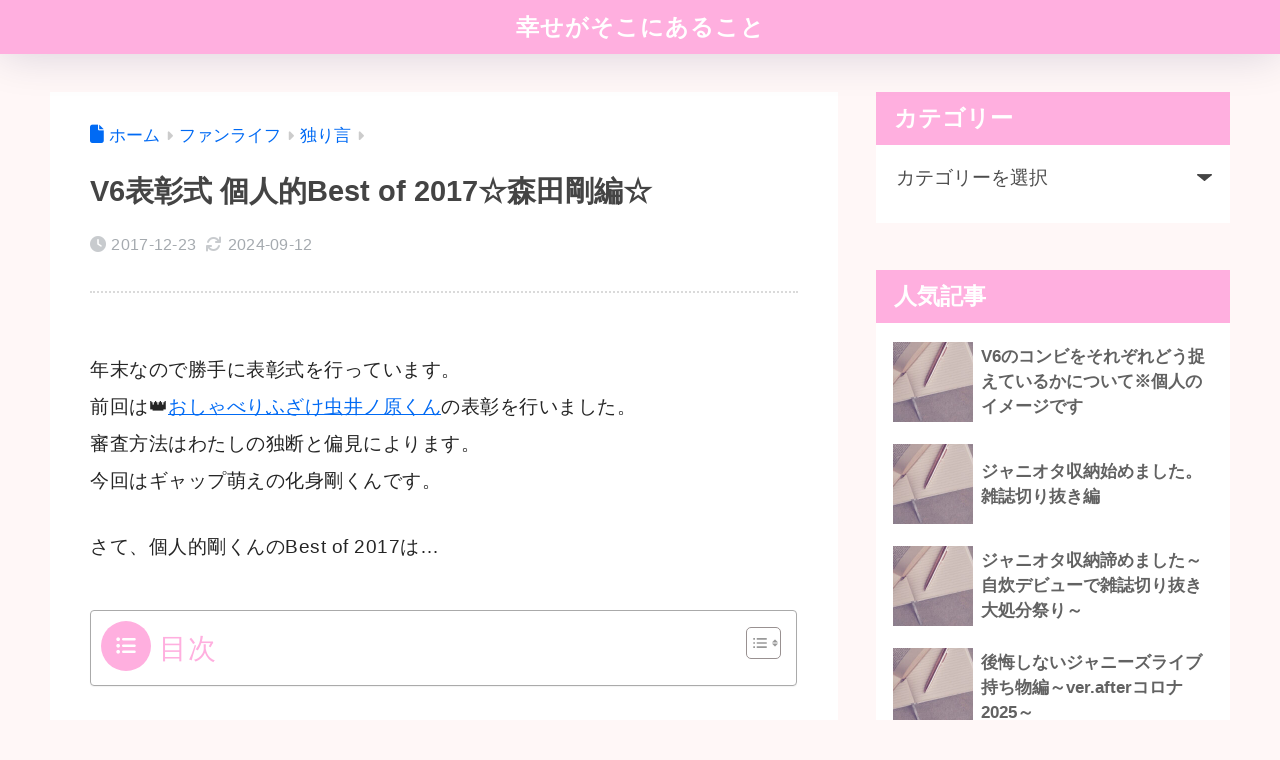

--- FILE ---
content_type: text/html; charset=UTF-8
request_url: https://v.breath-of-love.com/2017best-gm/
body_size: 19372
content:

<!DOCTYPE html>
<html lang="ja">
<head>
  <meta charset="utf-8">
  <meta http-equiv="X-UA-Compatible" content="IE=edge">
  <meta name="HandheldFriendly" content="True">
  <meta name="MobileOptimized" content="320">
  <meta name="viewport" content="width=device-width, initial-scale=1, viewport-fit=cover"/>
  <meta name="msapplication-TileColor" content="#ffafdf">
  <meta name="theme-color" content="#ffafdf">
  <link rel="pingback" href="https://v.breath-of-love.com/xmlrpc.php">
  <title>V6表彰式 個人的Best of 2017☆森田剛編☆ | 幸せがそこにあること</title>
<meta name='robots' content='max-image-preview:large' />
<link rel='dns-prefetch' href='//fonts.googleapis.com' />
<link rel='dns-prefetch' href='//use.fontawesome.com' />
<link rel="alternate" type="application/rss+xml" title="幸せがそこにあること &raquo; フィード" href="https://v.breath-of-love.com/feed/" />
<link rel="alternate" type="application/rss+xml" title="幸せがそこにあること &raquo; コメントフィード" href="https://v.breath-of-love.com/comments/feed/" />
<link rel="alternate" title="oEmbed (JSON)" type="application/json+oembed" href="https://v.breath-of-love.com/wp-json/oembed/1.0/embed?url=https%3A%2F%2Fv.breath-of-love.com%2F2017best-gm%2F" />
<link rel="alternate" title="oEmbed (XML)" type="text/xml+oembed" href="https://v.breath-of-love.com/wp-json/oembed/1.0/embed?url=https%3A%2F%2Fv.breath-of-love.com%2F2017best-gm%2F&#038;format=xml" />
<style id='wp-img-auto-sizes-contain-inline-css' type='text/css'>
img:is([sizes=auto i],[sizes^="auto," i]){contain-intrinsic-size:3000px 1500px}
/*# sourceURL=wp-img-auto-sizes-contain-inline-css */
</style>
<link rel='stylesheet' id='sng-stylesheet-css' href='https://v.breath-of-love.com/wp-content/themes/sango-theme/style.css?version=3.11.7' type='text/css' media='all' />
<link rel='stylesheet' id='sng-option-css' href='https://v.breath-of-love.com/wp-content/themes/sango-theme/entry-option.css?version=3.11.7' type='text/css' media='all' />
<link rel='stylesheet' id='sng-old-css-css' href='https://v.breath-of-love.com/wp-content/themes/sango-theme/style-old.css?version=3.11.7' type='text/css' media='all' />
<link rel='stylesheet' id='sango_theme_gutenberg-style-css' href='https://v.breath-of-love.com/wp-content/themes/sango-theme/library/gutenberg/dist/build/style-blocks.css?version=3.11.7' type='text/css' media='all' />
<style id='sango_theme_gutenberg-style-inline-css' type='text/css'>
:root{--sgb-main-color:#ffafdf;--sgb-pastel-color:#ffe2f4;--sgb-accent-color:#bdffba;--sgb-widget-title-color:#ffffff;--sgb-widget-title-bg-color:#ffafdf;--sgb-bg-color:#fff7f7;--wp--preset--color--sango-main:var(--sgb-main-color);--wp--preset--color--sango-pastel:var(--sgb-pastel-color);--wp--preset--color--sango-accent:var(--sgb-accent-color)}
/*# sourceURL=sango_theme_gutenberg-style-inline-css */
</style>
<link rel='stylesheet' id='sng-googlefonts-css' href='https://fonts.googleapis.com/css?family=Quicksand%3A500%2C700&#038;display=swap' type='text/css' media='all' />
<link rel='stylesheet' id='sng-fontawesome-css' href='https://use.fontawesome.com/releases/v6.1.1/css/all.css' type='text/css' media='all' />
<style id='wp-emoji-styles-inline-css' type='text/css'>

	img.wp-smiley, img.emoji {
		display: inline !important;
		border: none !important;
		box-shadow: none !important;
		height: 1em !important;
		width: 1em !important;
		margin: 0 0.07em !important;
		vertical-align: -0.1em !important;
		background: none !important;
		padding: 0 !important;
	}
/*# sourceURL=wp-emoji-styles-inline-css */
</style>
<link rel='stylesheet' id='wp-block-library-css' href='https://v.breath-of-love.com/wp-includes/css/dist/block-library/style.min.css?ver=7071d71618cecf83e8d13cc7ef27cd94' type='text/css' media='all' />
<style id='rinkerg-gutenberg-rinker-style-inline-css' type='text/css'>
.wp-block-create-block-block{background-color:#21759b;color:#fff;padding:2px}

/*# sourceURL=https://v.breath-of-love.com/wp-content/plugins/yyi-rinker/block/build/style-index.css */
</style>
<style id='global-styles-inline-css' type='text/css'>
:root{--wp--preset--aspect-ratio--square: 1;--wp--preset--aspect-ratio--4-3: 4/3;--wp--preset--aspect-ratio--3-4: 3/4;--wp--preset--aspect-ratio--3-2: 3/2;--wp--preset--aspect-ratio--2-3: 2/3;--wp--preset--aspect-ratio--16-9: 16/9;--wp--preset--aspect-ratio--9-16: 9/16;--wp--preset--color--black: #000000;--wp--preset--color--cyan-bluish-gray: #abb8c3;--wp--preset--color--white: #ffffff;--wp--preset--color--pale-pink: #f78da7;--wp--preset--color--vivid-red: #cf2e2e;--wp--preset--color--luminous-vivid-orange: #ff6900;--wp--preset--color--luminous-vivid-amber: #fcb900;--wp--preset--color--light-green-cyan: #7bdcb5;--wp--preset--color--vivid-green-cyan: #00d084;--wp--preset--color--pale-cyan-blue: #8ed1fc;--wp--preset--color--vivid-cyan-blue: #0693e3;--wp--preset--color--vivid-purple: #9b51e0;--wp--preset--color--sango-main: var(--sgb-main-color);--wp--preset--color--sango-pastel: var(--sgb-pastel-color);--wp--preset--color--sango-accent: var(--sgb-accent-color);--wp--preset--color--sango-blue: #009EF3;--wp--preset--color--sango-orange: #ffb36b;--wp--preset--color--sango-red: #f88080;--wp--preset--color--sango-green: #90d581;--wp--preset--color--sango-black: #333;--wp--preset--color--sango-gray: gray;--wp--preset--color--sango-silver: whitesmoke;--wp--preset--color--sango-light-blue: #b4e0fa;--wp--preset--color--sango-light-red: #ffebeb;--wp--preset--color--sango-light-orange: #fff9e6;--wp--preset--gradient--vivid-cyan-blue-to-vivid-purple: linear-gradient(135deg,rgb(6,147,227) 0%,rgb(155,81,224) 100%);--wp--preset--gradient--light-green-cyan-to-vivid-green-cyan: linear-gradient(135deg,rgb(122,220,180) 0%,rgb(0,208,130) 100%);--wp--preset--gradient--luminous-vivid-amber-to-luminous-vivid-orange: linear-gradient(135deg,rgb(252,185,0) 0%,rgb(255,105,0) 100%);--wp--preset--gradient--luminous-vivid-orange-to-vivid-red: linear-gradient(135deg,rgb(255,105,0) 0%,rgb(207,46,46) 100%);--wp--preset--gradient--very-light-gray-to-cyan-bluish-gray: linear-gradient(135deg,rgb(238,238,238) 0%,rgb(169,184,195) 100%);--wp--preset--gradient--cool-to-warm-spectrum: linear-gradient(135deg,rgb(74,234,220) 0%,rgb(151,120,209) 20%,rgb(207,42,186) 40%,rgb(238,44,130) 60%,rgb(251,105,98) 80%,rgb(254,248,76) 100%);--wp--preset--gradient--blush-light-purple: linear-gradient(135deg,rgb(255,206,236) 0%,rgb(152,150,240) 100%);--wp--preset--gradient--blush-bordeaux: linear-gradient(135deg,rgb(254,205,165) 0%,rgb(254,45,45) 50%,rgb(107,0,62) 100%);--wp--preset--gradient--luminous-dusk: linear-gradient(135deg,rgb(255,203,112) 0%,rgb(199,81,192) 50%,rgb(65,88,208) 100%);--wp--preset--gradient--pale-ocean: linear-gradient(135deg,rgb(255,245,203) 0%,rgb(182,227,212) 50%,rgb(51,167,181) 100%);--wp--preset--gradient--electric-grass: linear-gradient(135deg,rgb(202,248,128) 0%,rgb(113,206,126) 100%);--wp--preset--gradient--midnight: linear-gradient(135deg,rgb(2,3,129) 0%,rgb(40,116,252) 100%);--wp--preset--font-size--small: 13px;--wp--preset--font-size--medium: 20px;--wp--preset--font-size--large: 36px;--wp--preset--font-size--x-large: 42px;--wp--preset--font-family--default: "Helvetica", "Arial", "Hiragino Kaku Gothic ProN", "Hiragino Sans", YuGothic, "Yu Gothic", "メイリオ", Meiryo, sans-serif;--wp--preset--font-family--notosans: "Noto Sans JP", var(--wp--preset--font-family--default);--wp--preset--font-family--mplusrounded: "M PLUS Rounded 1c", var(--wp--preset--font-family--default);--wp--preset--font-family--dfont: "Quicksand", var(--wp--preset--font-family--default);--wp--preset--spacing--20: 0.44rem;--wp--preset--spacing--30: 0.67rem;--wp--preset--spacing--40: 1rem;--wp--preset--spacing--50: 1.5rem;--wp--preset--spacing--60: 2.25rem;--wp--preset--spacing--70: 3.38rem;--wp--preset--spacing--80: 5.06rem;--wp--preset--shadow--natural: 6px 6px 9px rgba(0, 0, 0, 0.2);--wp--preset--shadow--deep: 12px 12px 50px rgba(0, 0, 0, 0.4);--wp--preset--shadow--sharp: 6px 6px 0px rgba(0, 0, 0, 0.2);--wp--preset--shadow--outlined: 6px 6px 0px -3px rgb(255, 255, 255), 6px 6px rgb(0, 0, 0);--wp--preset--shadow--crisp: 6px 6px 0px rgb(0, 0, 0);--wp--custom--wrap--width: 92%;--wp--custom--wrap--default-width: 800px;--wp--custom--wrap--content-width: 1180px;--wp--custom--wrap--max-width: var(--wp--custom--wrap--content-width);--wp--custom--wrap--side: 30%;--wp--custom--wrap--gap: 2em;--wp--custom--wrap--mobile--padding: 16px;--wp--custom--shadow--large: 0 16px 30px -7px rgba(0, 12, 66, 0.15 );--wp--custom--shadow--large-hover: 0 40px 50px -16px rgba(0, 12, 66, 0.2 );--wp--custom--shadow--medium: 0 6px 13px -3px rgba(0, 12, 66, 0.1), 0 0px 1px rgba(0,30,100, 0.1 );--wp--custom--shadow--medium-hover: 0 12px 45px -9px rgb(0 0 0 / 23%);--wp--custom--shadow--solid: 0 1px 2px 0 rgba(24, 44, 84, 0.1), 0 1px 3px 1px rgba(24, 44, 84, 0.1);--wp--custom--shadow--solid-hover: 0 2px 4px 0 rgba(24, 44, 84, 0.1), 0 2px 8px 0 rgba(24, 44, 84, 0.1);--wp--custom--shadow--small: 0 2px 4px #4385bb12;--wp--custom--rounded--medium: 12px;--wp--custom--rounded--small: 6px;--wp--custom--widget--padding-horizontal: 18px;--wp--custom--widget--padding-vertical: 6px;--wp--custom--widget--icon-margin: 6px;--wp--custom--widget--gap: 2.5em;--wp--custom--entry--gap: 1.5rem;--wp--custom--entry--gap-mobile: 1rem;--wp--custom--entry--border-color: #eaedf2;--wp--custom--animation--fade-in: fadeIn 0.7s ease 0s 1 normal;--wp--custom--animation--header: fadeHeader 1s ease 0s 1 normal;--wp--custom--transition--default: 0.3s ease-in-out;--wp--custom--totop--opacity: 0.6;--wp--custom--totop--right: 18px;--wp--custom--totop--bottom: 20px;--wp--custom--totop--mobile--right: 16px;--wp--custom--totop--mobile--bottom: 10px;--wp--custom--toc--button--opacity: 0.6;--wp--custom--footer--column-gap: 40px;}:root { --wp--style--global--content-size: 900px;--wp--style--global--wide-size: 980px; }:where(body) { margin: 0; }.wp-site-blocks > .alignleft { float: left; margin-right: 2em; }.wp-site-blocks > .alignright { float: right; margin-left: 2em; }.wp-site-blocks > .aligncenter { justify-content: center; margin-left: auto; margin-right: auto; }:where(.wp-site-blocks) > * { margin-block-start: 1.5rem; margin-block-end: 0; }:where(.wp-site-blocks) > :first-child { margin-block-start: 0; }:where(.wp-site-blocks) > :last-child { margin-block-end: 0; }:root { --wp--style--block-gap: 1.5rem; }:root :where(.is-layout-flow) > :first-child{margin-block-start: 0;}:root :where(.is-layout-flow) > :last-child{margin-block-end: 0;}:root :where(.is-layout-flow) > *{margin-block-start: 1.5rem;margin-block-end: 0;}:root :where(.is-layout-constrained) > :first-child{margin-block-start: 0;}:root :where(.is-layout-constrained) > :last-child{margin-block-end: 0;}:root :where(.is-layout-constrained) > *{margin-block-start: 1.5rem;margin-block-end: 0;}:root :where(.is-layout-flex){gap: 1.5rem;}:root :where(.is-layout-grid){gap: 1.5rem;}.is-layout-flow > .alignleft{float: left;margin-inline-start: 0;margin-inline-end: 2em;}.is-layout-flow > .alignright{float: right;margin-inline-start: 2em;margin-inline-end: 0;}.is-layout-flow > .aligncenter{margin-left: auto !important;margin-right: auto !important;}.is-layout-constrained > .alignleft{float: left;margin-inline-start: 0;margin-inline-end: 2em;}.is-layout-constrained > .alignright{float: right;margin-inline-start: 2em;margin-inline-end: 0;}.is-layout-constrained > .aligncenter{margin-left: auto !important;margin-right: auto !important;}.is-layout-constrained > :where(:not(.alignleft):not(.alignright):not(.alignfull)){max-width: var(--wp--style--global--content-size);margin-left: auto !important;margin-right: auto !important;}.is-layout-constrained > .alignwide{max-width: var(--wp--style--global--wide-size);}body .is-layout-flex{display: flex;}.is-layout-flex{flex-wrap: wrap;align-items: center;}.is-layout-flex > :is(*, div){margin: 0;}body .is-layout-grid{display: grid;}.is-layout-grid > :is(*, div){margin: 0;}body{font-family: var(--sgb-font-family);padding-top: 0px;padding-right: 0px;padding-bottom: 0px;padding-left: 0px;}a:where(:not(.wp-element-button)){text-decoration: underline;}:root :where(.wp-element-button, .wp-block-button__link){background-color: #32373c;border-width: 0;color: #fff;font-family: inherit;font-size: inherit;font-style: inherit;font-weight: inherit;letter-spacing: inherit;line-height: inherit;padding-top: calc(0.667em + 2px);padding-right: calc(1.333em + 2px);padding-bottom: calc(0.667em + 2px);padding-left: calc(1.333em + 2px);text-decoration: none;text-transform: inherit;}.has-black-color{color: var(--wp--preset--color--black) !important;}.has-cyan-bluish-gray-color{color: var(--wp--preset--color--cyan-bluish-gray) !important;}.has-white-color{color: var(--wp--preset--color--white) !important;}.has-pale-pink-color{color: var(--wp--preset--color--pale-pink) !important;}.has-vivid-red-color{color: var(--wp--preset--color--vivid-red) !important;}.has-luminous-vivid-orange-color{color: var(--wp--preset--color--luminous-vivid-orange) !important;}.has-luminous-vivid-amber-color{color: var(--wp--preset--color--luminous-vivid-amber) !important;}.has-light-green-cyan-color{color: var(--wp--preset--color--light-green-cyan) !important;}.has-vivid-green-cyan-color{color: var(--wp--preset--color--vivid-green-cyan) !important;}.has-pale-cyan-blue-color{color: var(--wp--preset--color--pale-cyan-blue) !important;}.has-vivid-cyan-blue-color{color: var(--wp--preset--color--vivid-cyan-blue) !important;}.has-vivid-purple-color{color: var(--wp--preset--color--vivid-purple) !important;}.has-sango-main-color{color: var(--wp--preset--color--sango-main) !important;}.has-sango-pastel-color{color: var(--wp--preset--color--sango-pastel) !important;}.has-sango-accent-color{color: var(--wp--preset--color--sango-accent) !important;}.has-sango-blue-color{color: var(--wp--preset--color--sango-blue) !important;}.has-sango-orange-color{color: var(--wp--preset--color--sango-orange) !important;}.has-sango-red-color{color: var(--wp--preset--color--sango-red) !important;}.has-sango-green-color{color: var(--wp--preset--color--sango-green) !important;}.has-sango-black-color{color: var(--wp--preset--color--sango-black) !important;}.has-sango-gray-color{color: var(--wp--preset--color--sango-gray) !important;}.has-sango-silver-color{color: var(--wp--preset--color--sango-silver) !important;}.has-sango-light-blue-color{color: var(--wp--preset--color--sango-light-blue) !important;}.has-sango-light-red-color{color: var(--wp--preset--color--sango-light-red) !important;}.has-sango-light-orange-color{color: var(--wp--preset--color--sango-light-orange) !important;}.has-black-background-color{background-color: var(--wp--preset--color--black) !important;}.has-cyan-bluish-gray-background-color{background-color: var(--wp--preset--color--cyan-bluish-gray) !important;}.has-white-background-color{background-color: var(--wp--preset--color--white) !important;}.has-pale-pink-background-color{background-color: var(--wp--preset--color--pale-pink) !important;}.has-vivid-red-background-color{background-color: var(--wp--preset--color--vivid-red) !important;}.has-luminous-vivid-orange-background-color{background-color: var(--wp--preset--color--luminous-vivid-orange) !important;}.has-luminous-vivid-amber-background-color{background-color: var(--wp--preset--color--luminous-vivid-amber) !important;}.has-light-green-cyan-background-color{background-color: var(--wp--preset--color--light-green-cyan) !important;}.has-vivid-green-cyan-background-color{background-color: var(--wp--preset--color--vivid-green-cyan) !important;}.has-pale-cyan-blue-background-color{background-color: var(--wp--preset--color--pale-cyan-blue) !important;}.has-vivid-cyan-blue-background-color{background-color: var(--wp--preset--color--vivid-cyan-blue) !important;}.has-vivid-purple-background-color{background-color: var(--wp--preset--color--vivid-purple) !important;}.has-sango-main-background-color{background-color: var(--wp--preset--color--sango-main) !important;}.has-sango-pastel-background-color{background-color: var(--wp--preset--color--sango-pastel) !important;}.has-sango-accent-background-color{background-color: var(--wp--preset--color--sango-accent) !important;}.has-sango-blue-background-color{background-color: var(--wp--preset--color--sango-blue) !important;}.has-sango-orange-background-color{background-color: var(--wp--preset--color--sango-orange) !important;}.has-sango-red-background-color{background-color: var(--wp--preset--color--sango-red) !important;}.has-sango-green-background-color{background-color: var(--wp--preset--color--sango-green) !important;}.has-sango-black-background-color{background-color: var(--wp--preset--color--sango-black) !important;}.has-sango-gray-background-color{background-color: var(--wp--preset--color--sango-gray) !important;}.has-sango-silver-background-color{background-color: var(--wp--preset--color--sango-silver) !important;}.has-sango-light-blue-background-color{background-color: var(--wp--preset--color--sango-light-blue) !important;}.has-sango-light-red-background-color{background-color: var(--wp--preset--color--sango-light-red) !important;}.has-sango-light-orange-background-color{background-color: var(--wp--preset--color--sango-light-orange) !important;}.has-black-border-color{border-color: var(--wp--preset--color--black) !important;}.has-cyan-bluish-gray-border-color{border-color: var(--wp--preset--color--cyan-bluish-gray) !important;}.has-white-border-color{border-color: var(--wp--preset--color--white) !important;}.has-pale-pink-border-color{border-color: var(--wp--preset--color--pale-pink) !important;}.has-vivid-red-border-color{border-color: var(--wp--preset--color--vivid-red) !important;}.has-luminous-vivid-orange-border-color{border-color: var(--wp--preset--color--luminous-vivid-orange) !important;}.has-luminous-vivid-amber-border-color{border-color: var(--wp--preset--color--luminous-vivid-amber) !important;}.has-light-green-cyan-border-color{border-color: var(--wp--preset--color--light-green-cyan) !important;}.has-vivid-green-cyan-border-color{border-color: var(--wp--preset--color--vivid-green-cyan) !important;}.has-pale-cyan-blue-border-color{border-color: var(--wp--preset--color--pale-cyan-blue) !important;}.has-vivid-cyan-blue-border-color{border-color: var(--wp--preset--color--vivid-cyan-blue) !important;}.has-vivid-purple-border-color{border-color: var(--wp--preset--color--vivid-purple) !important;}.has-sango-main-border-color{border-color: var(--wp--preset--color--sango-main) !important;}.has-sango-pastel-border-color{border-color: var(--wp--preset--color--sango-pastel) !important;}.has-sango-accent-border-color{border-color: var(--wp--preset--color--sango-accent) !important;}.has-sango-blue-border-color{border-color: var(--wp--preset--color--sango-blue) !important;}.has-sango-orange-border-color{border-color: var(--wp--preset--color--sango-orange) !important;}.has-sango-red-border-color{border-color: var(--wp--preset--color--sango-red) !important;}.has-sango-green-border-color{border-color: var(--wp--preset--color--sango-green) !important;}.has-sango-black-border-color{border-color: var(--wp--preset--color--sango-black) !important;}.has-sango-gray-border-color{border-color: var(--wp--preset--color--sango-gray) !important;}.has-sango-silver-border-color{border-color: var(--wp--preset--color--sango-silver) !important;}.has-sango-light-blue-border-color{border-color: var(--wp--preset--color--sango-light-blue) !important;}.has-sango-light-red-border-color{border-color: var(--wp--preset--color--sango-light-red) !important;}.has-sango-light-orange-border-color{border-color: var(--wp--preset--color--sango-light-orange) !important;}.has-vivid-cyan-blue-to-vivid-purple-gradient-background{background: var(--wp--preset--gradient--vivid-cyan-blue-to-vivid-purple) !important;}.has-light-green-cyan-to-vivid-green-cyan-gradient-background{background: var(--wp--preset--gradient--light-green-cyan-to-vivid-green-cyan) !important;}.has-luminous-vivid-amber-to-luminous-vivid-orange-gradient-background{background: var(--wp--preset--gradient--luminous-vivid-amber-to-luminous-vivid-orange) !important;}.has-luminous-vivid-orange-to-vivid-red-gradient-background{background: var(--wp--preset--gradient--luminous-vivid-orange-to-vivid-red) !important;}.has-very-light-gray-to-cyan-bluish-gray-gradient-background{background: var(--wp--preset--gradient--very-light-gray-to-cyan-bluish-gray) !important;}.has-cool-to-warm-spectrum-gradient-background{background: var(--wp--preset--gradient--cool-to-warm-spectrum) !important;}.has-blush-light-purple-gradient-background{background: var(--wp--preset--gradient--blush-light-purple) !important;}.has-blush-bordeaux-gradient-background{background: var(--wp--preset--gradient--blush-bordeaux) !important;}.has-luminous-dusk-gradient-background{background: var(--wp--preset--gradient--luminous-dusk) !important;}.has-pale-ocean-gradient-background{background: var(--wp--preset--gradient--pale-ocean) !important;}.has-electric-grass-gradient-background{background: var(--wp--preset--gradient--electric-grass) !important;}.has-midnight-gradient-background{background: var(--wp--preset--gradient--midnight) !important;}.has-small-font-size{font-size: var(--wp--preset--font-size--small) !important;}.has-medium-font-size{font-size: var(--wp--preset--font-size--medium) !important;}.has-large-font-size{font-size: var(--wp--preset--font-size--large) !important;}.has-x-large-font-size{font-size: var(--wp--preset--font-size--x-large) !important;}.has-default-font-family{font-family: var(--wp--preset--font-family--default) !important;}.has-notosans-font-family{font-family: var(--wp--preset--font-family--notosans) !important;}.has-mplusrounded-font-family{font-family: var(--wp--preset--font-family--mplusrounded) !important;}.has-dfont-font-family{font-family: var(--wp--preset--font-family--dfont) !important;}
:root :where(.wp-block-button .wp-block-button__link){background-color: var(--wp--preset--color--sango-main);border-radius: var(--wp--custom--rounded--medium);color: #fff;font-size: 18px;font-weight: 600;padding-top: 0.4em;padding-right: 1.3em;padding-bottom: 0.4em;padding-left: 1.3em;}
:root :where(.wp-block-pullquote){font-size: 1.5em;line-height: 1.6;}
/*# sourceURL=global-styles-inline-css */
</style>
<link rel='stylesheet' id='ez-toc-css' href='https://v.breath-of-love.com/wp-content/plugins/easy-table-of-contents/assets/css/screen.min.css' type='text/css' media='all' />
<style id='ez-toc-inline-css' type='text/css'>
div#ez-toc-container .ez-toc-title {font-size: 120%;}div#ez-toc-container .ez-toc-title {font-weight: 500;}div#ez-toc-container ul li , div#ez-toc-container ul li a {font-size: 95%;}div#ez-toc-container ul li , div#ez-toc-container ul li a {font-weight: 500;}div#ez-toc-container nav ul ul li {font-size: 90%;}.ez-toc-box-title {font-weight: bold; margin-bottom: 10px; text-align: center; text-transform: uppercase; letter-spacing: 1px; color: #666; padding-bottom: 5px;position:absolute;top:-4%;left:5%;background-color: inherit;transition: top 0.3s ease;}.ez-toc-box-title.toc-closed {top:-25%;}
/*# sourceURL=ez-toc-inline-css */
</style>
<link rel='stylesheet' id='yyi_rinker_stylesheet-css' href='https://v.breath-of-love.com/wp-content/plugins/yyi-rinker/css/style.css?v=1.11.1' type='text/css' media='all' />
<script type="text/javascript" src="https://v.breath-of-love.com/wp-includes/js/jquery/jquery.min.js?ver=3.7.1" id="jquery-core-js"></script>
<script type="text/javascript" src="https://v.breath-of-love.com/wp-includes/js/jquery/jquery-migrate.min.js?ver=3.4.1" id="jquery-migrate-js"></script>
<link rel="https://api.w.org/" href="https://v.breath-of-love.com/wp-json/" /><link rel="alternate" title="JSON" type="application/json" href="https://v.breath-of-love.com/wp-json/wp/v2/posts/73" /><link rel="EditURI" type="application/rsd+xml" title="RSD" href="https://v.breath-of-love.com/xmlrpc.php?rsd" />
<link rel="canonical" href="https://v.breath-of-love.com/2017best-gm/" />
<link rel='shortlink' href='https://v.breath-of-love.com/?p=73' />
		<style type="text/css">
						ol.footnotes>li {list-style-type:decimal;}
						ol.footnotes { color:#666666; }
ol.footnotes li { font-size:80%; }
		</style>
		<script type="text/javascript" language="javascript">
    var vc_pid = "886148626";
</script><script type="text/javascript" src="//aml.valuecommerce.com/vcdal.js" async></script><style>
.yyi-rinker-images {
    display: flex;
    justify-content: center;
    align-items: center;
    position: relative;

}
div.yyi-rinker-image img.yyi-rinker-main-img.hidden {
    display: none;
}

.yyi-rinker-images-arrow {
    cursor: pointer;
    position: absolute;
    top: 50%;
    display: block;
    margin-top: -11px;
    opacity: 0.6;
    width: 22px;
}

.yyi-rinker-images-arrow-left{
    left: -10px;
}
.yyi-rinker-images-arrow-right{
    right: -10px;
}

.yyi-rinker-images-arrow-left.hidden {
    display: none;
}

.yyi-rinker-images-arrow-right.hidden {
    display: none;
}
div.yyi-rinker-contents.yyi-rinker-design-tate  div.yyi-rinker-box{
    flex-direction: column;
}

div.yyi-rinker-contents.yyi-rinker-design-slim div.yyi-rinker-box .yyi-rinker-links {
    flex-direction: column;
}

div.yyi-rinker-contents.yyi-rinker-design-slim div.yyi-rinker-info {
    width: 100%;
}

div.yyi-rinker-contents.yyi-rinker-design-slim .yyi-rinker-title {
    text-align: center;
}

div.yyi-rinker-contents.yyi-rinker-design-slim .yyi-rinker-links {
    text-align: center;
}
div.yyi-rinker-contents.yyi-rinker-design-slim .yyi-rinker-image {
    margin: auto;
}

div.yyi-rinker-contents.yyi-rinker-design-slim div.yyi-rinker-info ul.yyi-rinker-links li {
	align-self: stretch;
}
div.yyi-rinker-contents.yyi-rinker-design-slim div.yyi-rinker-box div.yyi-rinker-info {
	padding: 0;
}
div.yyi-rinker-contents.yyi-rinker-design-slim div.yyi-rinker-box {
	flex-direction: column;
	padding: 14px 5px 0;
}

.yyi-rinker-design-slim div.yyi-rinker-box div.yyi-rinker-info {
	text-align: center;
}

.yyi-rinker-design-slim div.price-box span.price {
	display: block;
}

div.yyi-rinker-contents.yyi-rinker-design-slim div.yyi-rinker-info div.yyi-rinker-title a{
	font-size:16px;
}

div.yyi-rinker-contents.yyi-rinker-design-slim ul.yyi-rinker-links li.amazonkindlelink:before,  div.yyi-rinker-contents.yyi-rinker-design-slim ul.yyi-rinker-links li.amazonlink:before,  div.yyi-rinker-contents.yyi-rinker-design-slim ul.yyi-rinker-links li.rakutenlink:before, div.yyi-rinker-contents.yyi-rinker-design-slim ul.yyi-rinker-links li.yahoolink:before, div.yyi-rinker-contents.yyi-rinker-design-slim ul.yyi-rinker-links li.mercarilink:before {
	font-size:12px;
}

div.yyi-rinker-contents.yyi-rinker-design-slim ul.yyi-rinker-links li a {
	font-size: 13px;
}
.entry-content ul.yyi-rinker-links li {
	padding: 0;
}

div.yyi-rinker-contents .yyi-rinker-attention.attention_desing_right_ribbon {
    width: 89px;
    height: 91px;
    position: absolute;
    top: -1px;
    right: -1px;
    left: auto;
    overflow: hidden;
}

div.yyi-rinker-contents .yyi-rinker-attention.attention_desing_right_ribbon span {
    display: inline-block;
    width: 146px;
    position: absolute;
    padding: 4px 0;
    left: -13px;
    top: 12px;
    text-align: center;
    font-size: 12px;
    line-height: 24px;
    -webkit-transform: rotate(45deg);
    transform: rotate(45deg);
    box-shadow: 0 1px 3px rgba(0, 0, 0, 0.2);
}

div.yyi-rinker-contents .yyi-rinker-attention.attention_desing_right_ribbon {
    background: none;
}
.yyi-rinker-attention.attention_desing_right_ribbon .yyi-rinker-attention-after,
.yyi-rinker-attention.attention_desing_right_ribbon .yyi-rinker-attention-before{
display:none;
}
div.yyi-rinker-use-right_ribbon div.yyi-rinker-title {
    margin-right: 2rem;
}

				</style><meta property="og:title" content="V6表彰式 個人的Best of 2017☆森田剛編☆" />
<meta property="og:description" content="勝手に表彰式、剛くんの部。" />
<meta property="og:type" content="article" />
<meta property="og:url" content="https://v.breath-of-love.com/2017best-gm/" />
<meta property="og:image" content="https://v.breath-of-love.com/wp-content/uploads/2023/10/book-bindings-3176776_960_720-1-1.jpg" />
<meta name="thumbnail" content="https://v.breath-of-love.com/wp-content/uploads/2023/10/book-bindings-3176776_960_720-1-1.jpg" />
<meta property="og:site_name" content="幸せがそこにあること" />
<meta name="twitter:card" content="summary_large_image" />
	<style>
	.home #container .header, #divheader, .sidelong__article:first-child, .sidelong__article:nth-child(2), .cardtype__article, .sidelong__article, .fab-btn, #header-image, #divheader, .post-tab, .mobile-nav ul, .wp-block-sgb-hero .header-image {
		animation: none;
	}
	</style>
		<!-- gtag.js -->
<script async src="https://www.googletagmanager.com/gtag/js?id=UA-148369347-1"></script>
<script>
	window.dataLayer = window.dataLayer || [];
	function gtag(){dataLayer.push(arguments);}
	gtag('js', new Date());
	gtag('config', 'UA-148369347-1');
</script>
<style type="text/css" id="custom-background-css">
body.custom-background { background-color: #fff7f7; }
</style>
	<link rel="icon" href="https://v.breath-of-love.com/wp-content/uploads/2023/09/cropped-cropped-image4117-1-32x32.png" sizes="32x32" />
<link rel="icon" href="https://v.breath-of-love.com/wp-content/uploads/2023/09/cropped-cropped-image4117-1-192x192.png" sizes="192x192" />
<link rel="apple-touch-icon" href="https://v.breath-of-love.com/wp-content/uploads/2023/09/cropped-cropped-image4117-1-180x180.png" />
<meta name="msapplication-TileImage" content="https://v.breath-of-love.com/wp-content/uploads/2023/09/cropped-cropped-image4117-1-270x270.png" />
		<style type="text/css" id="wp-custom-css">
			/*文字の間隔*/
p {
  letter-spacing: 0.5px;
}
/*box26変更*/
	.box26 .box-title:before { content: none;
}
.box26 { border-color: #ffafdf;
}
.box26 .box-title { color: #606060;
}
/*見出しh2*/
.entry-content h2 {
  position: relative;
  padding: 0.25em 0;
  margin-top: 0.7em;
  margin-bottom: 0.5em;
}
.entry-content h2:after {
  content: "";
  display: block;
  height: 4px;
  background: -webkit-linear-gradient(to right, rgb(255, 175, 223), transparent);
  background: linear-gradient(to right, rgb(255, 175, 223), transparent);
}
.fa5 .entry-content h2:before {/*fontawesome5を使う場合*/
    font-family: "Font Awesome 5 Free";
    font-weight: 900;
}

/*見出しh3*/
.entry-content h3 {
  position: relative;
  padding: 0.25em 0;
  border-left: none;
  margin-top: 0em;
  margin-bottom: 0.5em;
}
.entry-content h3:after {
  content: "";
  display: block;
  height: 4px;
  background: -webkit-linear-gradient(to right, rgb(255, 211, 236), transparent);
  background: linear-gradient(to right, rgb(255, 211, 236), transparent);
}
.fa5 .entry-content h3:before {/*fontawesome5を使う場合*/
    font-family: "Font Awesome 5 Free";
    font-weight: 900;
}
/*  見出しh4*/
.entry-content h4 {
  position: relative;
  padding: 0.25em 0;
  margin-top: 0.9em;
  margin-bottom: 0.5em;
}
.entry-content h4:after {
  content: "";
  display: block;
  height: 4px;
  background: -webkit-linear-gradient(to right, rgb(255, 226, 245), transparent);
  background: linear-gradient(to right, rgb(255, 226, 245), transparent);
}
.fa5 .entry-content h4:before {/*fontawesome5を使う場合*/
    font-family: "Font Awesome 5 Free";
    font-weight: 900;
}
/*箇条書き枠線消去*/
.entry-content ul, .entry-content ol {
    border: none;
    padding: 0 0 0 1.5em;
    margin: 0;
}
/*キャプション枠線消去*/
.entry-content .wp-caption {
    border: none;
    padding: 0;
}
.sns-btn .sns-btn__title {
    display: none;
}
/*TOPヘッダー消去*/
.home #inner-header {
    display: none;
}
/*スマホ固定フッター透過*/
ul#menu-mbfooter {
    background: #ffffffe0;
}
/*ウィジェットアイコン消去*/
.widgettitle:before {
    content: none!important;
}
.cardtype__img img {
    width: auto;
}
div.yyi-rinker-contents {
margin: 0 0 1.5em;/*外側上の余白を削除*/
border: none;/*外側の枠線を削除（余計な部分）*/
box-shadow: none;/*影を削除*/
}
div.yyi-rinker-contents div.yyi-rinker-box{
border:4px double #CCC;/*二重枠線*/
}
/* rinker ボタン高さを44pxに */
div.yyi-rinker-contents ul.yyi-rinker-links li {
font-size: 1em;
letter-spacing: .05em;
margin: 6px 10px 6px 0px;
padding: 0;
box-shadow: none;
}
div.yyi-rinker-contents ul.yyi-rinker-links li a{
height:44px;
line-height:44px;
}
div.yyi-rinker-contents ul.yyi-rinker-links li a:hover {
color: white!important;
opacity: 1;
}
div.yyi-rinker-contents ul.yyi-rinker-links li:hover {
opacity:0.9;
}
/* ボタン色変更 */
div.yyi-rinker-contents ul.yyi-rinker-links li.amazonlink { /* Amazon */
background: #ffb745; /* 背景色 */
}
div.yyi-rinker-contents ul.yyi-rinker-links li.rakutenlink { /* 楽天 */
background: #d35c53; /* 背景色 */
}
div.yyi-rinker-contents ul.yyi-rinker-links li.yahoolink { /* Yahoo */
background: #65adf3; /* 背景色 */
}
/* rinker サムネイル幅を230pxに */
div.yyi-rinker-contents div.yyi-rinker-image {
width: 100px;
min-width: 100px;
padding: 0;
margin-right: 10px;
}
div.yyi-rinker-contents img.yyi-rinker-main-img {
width: auto;
}
/* スマホサイズのみ適用 */
@media screen and (max-width:767px) {
div.yyi-rinker-contents div.yyi-rinker-box{
display:block;
}
/* 画像を中央そろえ */
div.yyi-rinker-contents div.yyi-rinker-image{
margin-left:auto;
margin-right:auto
}
div.yyi-rinker-contents ul.yyi-rinker-links li{
text-align:center;
width: 100%;
margin: 6px 0px;
}
/* rinker 商品詳細（文字とボタン部分）幅を広げる */
div.yyi-rinker-contents div.yyi-rinker-box div.yyi-rinker-info {
width: 95%;
margin: 0 auto;
text-align: center;
}
/*スマホボタン表示中央*/
@media (max-width: 420px) and (min-width: 321px){
body div.yyi-rinker-contents ul.yyi-rinker-links li a {
padding: 0;
}}
/** 見出しの色変更*/
.page-forfront-custom .top-title {
color: #ffafdf;}		</style>
		<style> a{color:#006af4}.header, .drawer__title{background-color:#ffafdf}#logo a{color:#FFF}.desktop-nav li a , .mobile-nav li a, #drawer__open, .header-search__open, .drawer__title{color:#FFF}.drawer__title__close span, .drawer__title__close span:before{background:#FFF}.desktop-nav li:after{background:#FFF}.mobile-nav .current-menu-item{border-bottom-color:#FFF}.widgettitle, .sidebar .wp-block-group h2, .drawer .wp-block-group h2{color:#ffffff;background-color:#ffafdf}#footer-menu a, .copyright{color:#FFF}#footer-menu{background-color:#ffafdf}.footer{background-color:#fff7f7}.footer, .footer a, .footer .widget ul li a{color:#3c3c3c}body{font-size:98%}@media only screen and (min-width:481px){body{font-size:107%}}@media only screen and (min-width:1030px){body{font-size:120%}}.totop{background:#ffbae8}.header-info a{color:#FFF;background:linear-gradient(95deg, #738bff, #85e3ec)}.fixed-menu ul{background:#FFF}.fixed-menu a{color:#a2a7ab}.fixed-menu .current-menu-item a, .fixed-menu ul li a.active{color:#ffbce6}.post-tab{background:#FFF}.post-tab > div{color:#a7a7a7}body{--sgb-font-family:var(--wp--preset--font-family--default)}#fixed_sidebar{top:0px}:target{scroll-margin-top:0px}.Threads:before{background-image:url("https://v.breath-of-love.com/wp-content/themes/sango-theme/library/images/threads.svg")}.profile-sns li .Threads:before{background-image:url("https://v.breath-of-love.com/wp-content/themes/sango-theme/library/images/threads-outline.svg")}.X:before, .follow-x::before{background-image:url("https://v.breath-of-love.com/wp-content/themes/sango-theme/library/images/x-circle.svg")}.body_bc{background-color:fff7f7}</style></head>
<body class="wp-singular post-template-default single single-post postid-73 single-format-standard custom-background wp-theme-sango-theme fa5 layout-squared parts-squared posts-squared">
    <div id="container" class="container"> 
  			<header class="header
		 header--center	">
				<div id="inner-header" class="inner-header wrap">
		<div id="logo" class="logo header-logo h1 dfont">
	<a href="https://v.breath-of-love.com/" class="header-logo__link">
				幸せがそこにあること	</a>
	</div>
	<div class="header-search">
		<input type="checkbox" class="header-search__input" id="header-search-input" onclick="document.querySelector('.header-search__modal .searchform__input').focus()">
	<label class="header-search__close" for="header-search-input"></label>
	<div class="header-search__modal">
	
<form role="search" method="get" class="searchform" action="https://v.breath-of-love.com/">
  <div>
    <input type="search" class="searchform__input" name="s" value="" placeholder="検索" />
    <button type="submit" class="searchform__submit" aria-label="検索"><i class="fas fa-search" aria-hidden="true"></i></button>
  </div>
</form>

	</div>
</div>	</div>
	</header>
		  <div id="content" class="content">
    <div id="inner-content" class="inner-content wrap cf">
      <main id="main">
                  <article id="entry" class="post-73 post type-post status-publish format-standard has-post-thumbnail category-monologue tag-morita-go entry">
            <header class="article-header entry-header">
	<nav id="breadcrumb" class="breadcrumb"><ul itemscope itemtype="http://schema.org/BreadcrumbList"><li itemprop="itemListElement" itemscope itemtype="http://schema.org/ListItem"><a href="https://v.breath-of-love.com" itemprop="item"><span itemprop="name">ホーム</span></a><meta itemprop="position" content="1" /></li><li itemprop="itemListElement" itemscope itemtype="http://schema.org/ListItem"><a href="https://v.breath-of-love.com/category/fanlife/" itemprop="item"><span itemprop="name">ファンライフ</span></a><meta itemprop="position" content="2" /></li><li itemprop="itemListElement" itemscope itemtype="http://schema.org/ListItem"><a href="https://v.breath-of-love.com/category/fanlife/monologue/" itemprop="item"><span itemprop="name">独り言</span></a><meta itemprop="position" content="3" /></li></ul></nav>		<h1 class="entry-title single-title">V6表彰式 個人的Best of 2017☆森田剛編☆</h1>
		<div class="entry-meta vcard">
	<time class="pubdate entry-time" itemprop="datePublished" datetime="2017-12-23">2017-12-23</time><time class="updated entry-time" itemprop="dateModified" datetime="2024-09-12">2024-09-12</time>	</div>
			</header>
<section class="entry-content">
	<hr class="dotted">
<p>年末なので勝手に表彰式を行っています。<br />
前回は&#x1f451;<a href="https://v.breath-of-love.com/2017best-yi">おしゃべりふざけ虫井ノ原くん</a>の表彰を行いました。<br />
審査方法はわたしの独断と偏見によります。<br />
今回はギャップ萌えの化身剛くんです。</p>
<p>さて、個人的剛くんのBest of 2017は…</p>
<div id="ez-toc-container" class="ez-toc-v2_0_80 counter-hierarchy ez-toc-counter ez-toc-transparent ez-toc-container-direction">
<div class="ez-toc-title-container">
<p class="ez-toc-title" style="cursor:inherit">目次</p>
<span class="ez-toc-title-toggle"><a href="#" class="ez-toc-pull-right ez-toc-btn ez-toc-btn-xs ez-toc-btn-default ez-toc-toggle" aria-label="Toggle Table of Content"><span class="ez-toc-js-icon-con"><span class=""><span class="eztoc-hide" style="display:none;">Toggle</span><span class="ez-toc-icon-toggle-span"><svg style="fill: #999;color:#999" xmlns="http://www.w3.org/2000/svg" class="list-377408" width="20px" height="20px" viewBox="0 0 24 24" fill="none"><path d="M6 6H4v2h2V6zm14 0H8v2h12V6zM4 11h2v2H4v-2zm16 0H8v2h12v-2zM4 16h2v2H4v-2zm16 0H8v2h12v-2z" fill="currentColor"></path></svg><svg style="fill: #999;color:#999" class="arrow-unsorted-368013" xmlns="http://www.w3.org/2000/svg" width="10px" height="10px" viewBox="0 0 24 24" version="1.2" baseProfile="tiny"><path d="M18.2 9.3l-6.2-6.3-6.2 6.3c-.2.2-.3.4-.3.7s.1.5.3.7c.2.2.4.3.7.3h11c.3 0 .5-.1.7-.3.2-.2.3-.5.3-.7s-.1-.5-.3-.7zM5.8 14.7l6.2 6.3 6.2-6.3c.2-.2.3-.5.3-.7s-.1-.5-.3-.7c-.2-.2-.4-.3-.7-.3h-11c-.3 0-.5.1-.7.3-.2.2-.3.5-.3.7s.1.5.3.7z"/></svg></span></span></span></a></span></div>
<nav><ul class='ez-toc-list ez-toc-list-level-1 eztoc-toggle-hide-by-default' ><li class='ez-toc-page-1 ez-toc-heading-level-2'><a class="ez-toc-link ez-toc-heading-1" href="#%F0%9F%91%91%E3%83%8F%E3%83%AD%E3%83%BC%E5%BC%B5%E3%82%8A%E3%83%8D%E3%82%BA%E3%83%9F" >&#x1f451;ハロー張りネズミ</a><ul class='ez-toc-list-level-3' ><li class='ez-toc-heading-level-3'><a class="ez-toc-link ez-toc-heading-2" href="#%F0%9F%91%8D%E3%83%8E%E3%83%9F%E3%83%8D%E3%83%BC%E3%83%88" >&#x1f44d;ノミネート</a></li></ul></li></ul></nav></div>
<h2><span class="ez-toc-section" id="%F0%9F%91%91%E3%83%8F%E3%83%AD%E3%83%BC%E5%BC%B5%E3%82%8A%E3%83%8D%E3%82%BA%E3%83%9F"></span>&#x1f451;ハロー張りネズミ<span class="ez-toc-section-end"></span></h2>
<p>特に第8話。<br />
贔屓目もあるのかもしれないけど最もよかった回だった。<br />
剛ちゃんお酒飲んじゃうの！大丈夫なの！と思ry</p>
<p>土下座。<br />
チャーハンを作らせるという機転。<br />
思い出の砂浜に黄色いハンカチ。<br />
｢おっさん！｣という叫びの温かさ。<br />
心に刺さる素晴らしいお話でした。<br />
いっぱい泣いた。</p>
<p>全体的にはコミカルで弾けたりアクションしたり、はしゃいだり泣いたりビビったり(笑)<br />
剛くんのいろんな表情を見せていただきました。<br />
そして所長グレコンビめちゃめちゃよかった！<br />
続編あったら観るのになー。</p>
<h3><span class="ez-toc-section" id="%F0%9F%91%8D%E3%83%8E%E3%83%9F%E3%83%8D%E3%83%BC%E3%83%88"></span>&#x1f44d;ノミネート<span class="ez-toc-section-end"></span></h3>
<h4>愛なんだ2017</h4>
<p>女子校体育祭で整列の様子を見て、まだちょっと眠そうなお顔で｢日本じゃないみたい 綺麗すぎて｣と謎の発言。(かわいい)<br />
しかし健くんにはズバズバツッコミ。なんなの。(かわいい)<br />
リレーで内側を走りコーンを倒して爆走。<br />
家族で観てたけど笑いすぎて何度も巻き戻して見た(笑)<br />
そして岡田くんの授業ではバンバン無茶振りして爆笑するイタズラワルガキお兄ちゃんぶりをこれでもかと発揮。</p>
<p>かと思えば修学旅行企画のバスの中で立ち上がれない女の子に気づいてすぐにシートベルトをさりげなく外してあげる最高にジェントルマンな好プレーを見せ、多くの視聴者の心を鷲掴みにしました。<br />
剛くんは見かけによらず？すごく優しいし超かわいいんだぞ！<br />
もっとみんなに剛くんのこと知ってほしい。</p>
<h4>ONESコン Get Naked</h4>
<p>骨抜きにされた。<br />
言葉になりません。</p>
<h4>すべての四月のために</h4>
<p>もうほんとに！素敵でした！<br />
かわいいし、情けないし、かっこいいし、女々しいし、ハロー張りネズミに引き続き本当にさまざまな表情を見せていただきました。<br />
溶け込んでなお確かに“いる”、主人公でそれっていうのはなかなか難しいと思いますが、まったく違和感なく確かな存在感を放っていました。<br />
米一俵ダンスもちょっぴり得した気分に。</p>
<p>以上が個人的Best of 2017 剛くん編でした。<br />
振り返ってみるとやはりドラマと舞台両方があり、どちらも感情の豊かなキャラクターだったということでいろんな剛くんを見られた1年になったように思います。</p>
<p>次回は<a href="https://v.breath-of-love.com/2017best-km">健くんの表彰式</a>でお会いしましょう。<br />
さようなら。</p>
<div class="widget_text sponsored"><p class="ads-title dfont">広告</p><div class="textwidget custom-html-widget"><div class="shtb2 tbrsp">
<div class="cell"><script async src="https://pagead2.googlesyndication.com/pagead/js/adsbygoogle.js"></script>
<!-- WPスクエアレスポンシブ -->
<ins class="adsbygoogle"
     style="display:block"
     data-ad-client="ca-pub-5513655983966027"
     data-ad-slot="3134537837"
     data-ad-format="rectangle"
     data-full-width-responsive="true"></ins>
<script>
     (adsbygoogle = window.adsbygoogle || []).push({});
</script></div>
<div class="cell"><script async src="https://pagead2.googlesyndication.com/pagead/js/adsbygoogle.js"></script>
<!-- WPスクエアレスポンシブ -->
<ins class="adsbygoogle"
     style="display:block"
     data-ad-client="ca-pub-5513655983966027"
     data-ad-slot="3134537837"
     data-ad-format="rectangle"
     data-full-width-responsive="true"></ins>
<script>
     (adsbygoogle = window.adsbygoogle || []).push({});
</script></div>
</div></div></div></section>
<footer class="article-footer">
	<aside>
	<div class="footer-contents">
						<div class="sns-btn
			">
		<span class="sns-btn__title dfont">SHARE</span>		<ul>
			<li class="tw sns-btn__item">
		<a href="https://twitter.com/intent/tweet?url=https%3A%2F%2Fv.breath-of-love.com%2F2017best-gm%2F&text=V6%E8%A1%A8%E5%BD%B0%E5%BC%8F+%E5%80%8B%E4%BA%BA%E7%9A%84Best+of+2017%E2%98%86%E6%A3%AE%E7%94%B0%E5%89%9B%E7%B7%A8%E2%98%86%EF%BD%9C%E5%B9%B8%E3%81%9B%E3%81%8C%E3%81%9D%E3%81%93%E3%81%AB%E3%81%82%E3%82%8B%E3%81%93%E3%81%A8" target="_blank" rel="nofollow noopener noreferrer" aria-label="Xでシェアする">
		<img alt="" src="https://v.breath-of-love.com/wp-content/themes/sango-theme/library/images/x.svg">
		<span class="share_txt">ポスト</span>
		</a>
			</li>
					<li class="fb sns-btn__item">
		<a href="https://www.facebook.com/share.php?u=https%3A%2F%2Fv.breath-of-love.com%2F2017best-gm%2F" target="_blank" rel="nofollow noopener noreferrer" aria-label="Facebookでシェアする">
		<i class="fab fa-facebook" aria-hidden="true"></i>		<span class="share_txt">シェア</span>
		</a>
			</li>
					<li class="hatebu sns-btn__item">
		<a href="http://b.hatena.ne.jp/add?mode=confirm&url=https%3A%2F%2Fv.breath-of-love.com%2F2017best-gm%2F&title=V6%E8%A1%A8%E5%BD%B0%E5%BC%8F+%E5%80%8B%E4%BA%BA%E7%9A%84Best+of+2017%E2%98%86%E6%A3%AE%E7%94%B0%E5%89%9B%E7%B7%A8%E2%98%86%EF%BD%9C%E5%B9%B8%E3%81%9B%E3%81%8C%E3%81%9D%E3%81%93%E3%81%AB%E3%81%82%E3%82%8B%E3%81%93%E3%81%A8" target="_blank" rel="nofollow noopener noreferrer" aria-label="はてブでブックマークする">
		<i class="fa fa-hatebu" aria-hidden="true"></i>
		<span class="share_txt">はてブ</span>
		</a>
			</li>
					<li class="line sns-btn__item">
		<a href="https://social-plugins.line.me/lineit/share?url=https%3A%2F%2Fv.breath-of-love.com%2F2017best-gm%2F&text=V6%E8%A1%A8%E5%BD%B0%E5%BC%8F+%E5%80%8B%E4%BA%BA%E7%9A%84Best+of+2017%E2%98%86%E6%A3%AE%E7%94%B0%E5%89%9B%E7%B7%A8%E2%98%86%EF%BD%9C%E5%B9%B8%E3%81%9B%E3%81%8C%E3%81%9D%E3%81%93%E3%81%AB%E3%81%82%E3%82%8B%E3%81%93%E3%81%A8" target="_blank" rel="nofollow noopener noreferrer" aria-label="LINEでシェアする">
					<i class="fab fa-line" aria-hidden="true"></i>
				<span class="share_txt share_txt_line dfont">LINE</span>
		</a>
	</li>
				</ul>
	</div>
							<div class="footer-meta dfont">
						<p class="footer-meta_title">CATEGORY :</p>
				<ul class="post-categories">
	<li><a href="https://v.breath-of-love.com/category/fanlife/monologue/" rel="category tag">独り言</a></li></ul>									<div class="meta-tag">
				<p class="footer-meta_title">TAGS :</p>
				<ul><li><a href="https://v.breath-of-love.com/tag/morita-go/" rel="tag">剛くん</a></li></ul>			</div>
					</div>
												<h3 class="h-undeline related_title">関連記事</h3><div class="related-posts type_a slide"><ul>	<li>
	<a href="https://v.breath-of-love.com/for-tonicon2023/">
		<figure class="rlmg">
		<img src="https://v.breath-of-love.com/wp-content/uploads/2023/10/book-bindings-3176776_960_720-1-1-520x300.jpg" width="520" height="300" alt="夢にまで見たトニコンに向けて" loading="lazy">
		</figure>
		<div class="rep">
		<p>夢にまで見たトニコンに向けて</p>
					</div>
	</a>
	</li>
				<li>
	<a href="https://v.breath-of-love.com/start2020/">
		<figure class="rlmg">
		<img src="https://v.breath-of-love.com/wp-content/uploads/2023/10/book-bindings-3176776_960_720-1-1-520x300.jpg" width="520" height="300" alt="2020年がやってきた" loading="lazy">
		</figure>
		<div class="rep">
		<p>2020年がやってきた</p>
					</div>
	</a>
	</li>
				<li>
	<a href="https://v.breath-of-love.com/membercolorfashion-solution1/">
		<figure class="rlmg">
		<img src="https://v.breath-of-love.com/wp-content/uploads/2023/10/book-bindings-3176776_960_720-1-1-520x300.jpg" width="520" height="300" alt="メンバーカラーとファッション問題＊ディナーショー解決編" loading="lazy">
		</figure>
		<div class="rep">
		<p>メンバーカラーとファッション問題＊ディナーショー解決編</p>
					</div>
	</a>
	</li>
				<li>
	<a href="https://v.breath-of-love.com/crasy-dream-sakanaga/">
		<figure class="rlmg">
		<img src="https://v.breath-of-love.com/wp-content/uploads/2023/10/book-bindings-3176776_960_720-1-1-520x300.jpg" width="520" height="300" alt="夢にまで見る坂長" loading="lazy">
		</figure>
		<div class="rep">
		<p>夢にまで見る坂長</p>
					</div>
	</a>
	</li>
				<li>
	<a href="https://v.breath-of-love.com/vibes-dvd/">
		<figure class="rlmg">
		<img src="https://v.breath-of-love.com/wp-content/uploads/2023/10/book-bindings-3176776_960_720-1-1-520x300.jpg" width="520" height="300" alt="DVDシングルのVIBESを買おうとして間違えてコンサートDVDのVIBESを買った話" loading="lazy">
		</figure>
		<div class="rep">
		<p>DVDシングルのVIBESを買おうとして間違えてコンサートDVDのVIBESを買った話</p>
					</div>
	</a>
	</li>
				<li>
	<a href="https://v.breath-of-love.com/2019summary/">
		<figure class="rlmg">
		<img src="https://v.breath-of-love.com/wp-content/uploads/2023/10/book-bindings-3176776_960_720-1-1-520x300.jpg" width="520" height="300" alt="2019年総括。小休止と浮気と美意識強化のわたしの1年" loading="lazy">
		</figure>
		<div class="rep">
		<p>2019年総括。小休止と浮気と美意識強化のわたしの1年</p>
					</div>
	</a>
	</li>
			</ul></div>	</div>
		</aside>
</footer><div id="comments">
		</div>
<script type="application/ld+json">{"@context":"http://schema.org","@type":"Article","mainEntityOfPage":"https://v.breath-of-love.com/2017best-gm/","headline":"V6表彰式 個人的Best of 2017☆森田剛編☆","image":{"@type":"ImageObject","url":"https://v.breath-of-love.com/wp-content/uploads/2023/10/book-bindings-3176776_960_720-1-1.jpg","width":680,"height":390},"datePublished":"2017-12-23T15:26:51+0900","dateModified":"2024-09-12T19:22:46+0900","author":{"@type":"Person","name":"千紘","url":""},"publisher":{"@type":"Person","name":"幸せがそこにあること","logo":{"@type":"ImageObject","url":"https://v.breath-of-love.com/wp-content/uploads/2023/09/cropped-cropped-image4117-1.png"}},"description":"勝手に表彰式、剛くんの部。"}</script>            </article>
            <div class="prnx_box">
		<a href="https://v.breath-of-love.com/2017best-yi/" class="prnx pr">
		<p><i class="fas fa-angle-left" aria-hidden="true"></i> 前の記事</p>
		<div class="prnx_tb">
					<figure><img width="160" height="160" src="https://v.breath-of-love.com/wp-content/uploads/2023/10/book-bindings-3176776_960_720-1-1-160x160.jpg" class="attachment-thumb-160 size-thumb-160 wp-post-image" alt="" decoding="async" /></figure>
		  
		<span class="prev-next__text">V6表彰式 個人的Best of 2017☆井ノ原快彦編☆</span>
		</div>
	</a>
				<a href="https://v.breath-of-love.com/2017best-km/" class="prnx nx">
		<p>次の記事 <i class="fas fa-angle-right" aria-hidden="true"></i></p>
		<div class="prnx_tb">
		<span class="prev-next__text">V6表彰式 個人的Best of 2017☆三宅健編☆</span>
					<figure><img width="160" height="160" src="https://v.breath-of-love.com/wp-content/uploads/2023/10/book-bindings-3176776_960_720-1-1-160x160.jpg" class="attachment-thumb-160 size-thumb-160 wp-post-image" alt="" decoding="async" loading="lazy" /></figure>
				</div>
	</a>
	</div>
                        </main>
        <div id="sidebar1" class="sidebar1 sidebar" role="complementary">
    <aside class="insidesp">
              <div id="notfix" class="normal-sidebar">
          <div id="categories-2" class="widget widget_categories"><h4 class="widgettitle has-fa-before">カテゴリー</h4><form action="https://v.breath-of-love.com" method="get"><label class="screen-reader-text" for="cat">カテゴリー</label><select  name='cat' id='cat' class='postform'>
	<option value='-1'>カテゴリーを選択</option>
	<option class="level-0" value="2">現場参戦レポ</option>
	<option class="level-1" value="3">&nbsp;&nbsp;&nbsp;コンサート参戦</option>
	<option class="level-1" value="4">&nbsp;&nbsp;&nbsp;観劇</option>
	<option class="level-1" value="5">&nbsp;&nbsp;&nbsp;ロケ地巡り・その他現場レポ</option>
	<option class="level-0" value="6">映像作品の感想</option>
	<option class="level-1" value="7">&nbsp;&nbsp;&nbsp;ライブ円盤</option>
	<option class="level-1" value="8">&nbsp;&nbsp;&nbsp;舞台円盤</option>
	<option class="level-1" value="9">&nbsp;&nbsp;&nbsp;シングル・アルバム特典映像</option>
	<option class="level-1" value="10">&nbsp;&nbsp;&nbsp;映画</option>
	<option class="level-0" value="11">メディアの感想</option>
	<option class="level-1" value="12">&nbsp;&nbsp;&nbsp;テレビ出演</option>
	<option class="level-1" value="13">&nbsp;&nbsp;&nbsp;雑誌</option>
	<option class="level-1" value="14">&nbsp;&nbsp;&nbsp;ラジオ</option>
	<option class="level-1" value="43">&nbsp;&nbsp;&nbsp;SNS</option>
	<option class="level-1" value="15">&nbsp;&nbsp;&nbsp;Jweb・FC</option>
	<option class="level-0" value="16">楽曲感想・考察</option>
	<option class="level-1" value="17">&nbsp;&nbsp;&nbsp;アルバム曲</option>
	<option class="level-1" value="20">&nbsp;&nbsp;&nbsp;円盤特典曲</option>
	<option class="level-1" value="21">&nbsp;&nbsp;&nbsp;マイセレクション</option>
	<option class="level-0" value="1">ファンライフ</option>
	<option class="level-1" value="22">&nbsp;&nbsp;&nbsp;生活術</option>
	<option class="level-1" value="23">&nbsp;&nbsp;&nbsp;独り言</option>
	<option class="level-1" value="24">&nbsp;&nbsp;&nbsp;ただの妄想</option>
</select>
</form><script type="text/javascript">
/* <![CDATA[ */

( ( dropdownId ) => {
	const dropdown = document.getElementById( dropdownId );
	function onSelectChange() {
		setTimeout( () => {
			if ( 'escape' === dropdown.dataset.lastkey ) {
				return;
			}
			if ( dropdown.value && parseInt( dropdown.value ) > 0 && dropdown instanceof HTMLSelectElement ) {
				dropdown.parentElement.submit();
			}
		}, 250 );
	}
	function onKeyUp( event ) {
		if ( 'Escape' === event.key ) {
			dropdown.dataset.lastkey = 'escape';
		} else {
			delete dropdown.dataset.lastkey;
		}
	}
	function onClick() {
		delete dropdown.dataset.lastkey;
	}
	dropdown.addEventListener( 'keyup', onKeyUp );
	dropdown.addEventListener( 'click', onClick );
	dropdown.addEventListener( 'change', onSelectChange );
})( "cat" );

//# sourceURL=WP_Widget_Categories%3A%3Awidget
/* ]]> */
</script>
</div>	<div class="widget my_popular_posts">
		<h4 class="widgettitle has-fa-before">人気記事</h4>	<ul class="my-widget 
			">
				<li>
					<a href="https://v.breath-of-love.com/combi-image/">
						<figure class="my-widget__img">
				<img width="160" height="160" src="https://v.breath-of-love.com/wp-content/uploads/2023/10/book-bindings-3176776_960_720-1-1-160x160.jpg" alt="V6のコンビをそれぞれどう捉えているかについて※個人のイメージです" loading="lazy">
			</figure>
						<div class="my-widget__text">
			V6のコンビをそれぞれどう捉えているかについて※個人のイメージです						</div>
		</a>
		</li>
				<li>
					<a href="https://v.breath-of-love.com/goods-storage1/">
						<figure class="my-widget__img">
				<img width="160" height="160" src="https://v.breath-of-love.com/wp-content/uploads/2023/10/book-bindings-3176776_960_720-1-1-160x160.jpg" alt="ジャニオタ収納始めました。雑誌切り抜き編" loading="lazy">
			</figure>
						<div class="my-widget__text">
			ジャニオタ収納始めました。雑誌切り抜き編						</div>
		</a>
		</li>
				<li>
					<a href="https://v.breath-of-love.com/magazine-jisui/">
						<figure class="my-widget__img">
				<img width="160" height="160" src="https://v.breath-of-love.com/wp-content/uploads/2023/10/book-bindings-3176776_960_720-1-1-160x160.jpg" alt="ジャニオタ収納諦めました～自炊デビューで雑誌切り抜き大処分祭り～" loading="lazy">
			</figure>
						<div class="my-widget__text">
			ジャニオタ収納諦めました～自炊デビューで雑誌切り抜き大処分祭り～						</div>
		</a>
		</li>
				<li>
					<a href="https://v.breath-of-love.com/belongings/">
						<figure class="my-widget__img">
				<img width="160" height="160" src="https://v.breath-of-love.com/wp-content/uploads/2023/10/book-bindings-3176776_960_720-1-1-160x160.jpg" alt="後悔しないジャニーズライブ持ち物編～ver.afterコロナ2025～" loading="lazy">
			</figure>
						<div class="my-widget__text">
			後悔しないジャニーズライブ持ち物編～ver.afterコロナ2025～						</div>
		</a>
		</li>
				<li>
					<a href="https://v.breath-of-love.com/goods-storage2/">
						<figure class="my-widget__img">
				<img width="160" height="160" src="https://v.breath-of-love.com/wp-content/uploads/2023/10/book-bindings-3176776_960_720-1-1-160x160.jpg" alt="ジャニオタ収納始めました。②FC会報・年賀状・バースデーカード編" loading="lazy">
			</figure>
						<div class="my-widget__text">
			ジャニオタ収納始めました。②FC会報・年賀状・バースデーカード編						</div>
		</a>
		</li>
					</ul>
	</div>
		<div id="custom_html-5" class="widget_text widget widget_custom_html"><h4 class="widgettitle has-fa-before">広告</h4><div class="textwidget custom-html-widget"><script async src="https://pagead2.googlesyndication.com/pagead/js/adsbygoogle.js"></script>
<!-- サイドバー -->
<ins class="adsbygoogle"
     style="display:block"
     data-ad-client="ca-pub-5513655983966027"
     data-ad-slot="5345977632"
     data-ad-format="auto"
     data-full-width-responsive="true"></ins>
<script>
     (adsbygoogle = window.adsbygoogle || []).push({});
</script></div></div><div id="tag_cloud-2" class="widget widget_tag_cloud"><h4 class="widgettitle has-fa-before">タグ</h4><div class="tagcloud"><a href="https://v.breath-of-love.com/tag/concert2017/" class="tag-cloud-link tag-link-28 tag-link-position-1" style="font-size: 14.20253164557pt;" aria-label="ONESコン (9個の項目)">ONESコン</a>
<a href="https://v.breath-of-love.com/tag/v6/" class="tag-cloud-link tag-link-25 tag-link-position-2" style="font-size: 22pt;" aria-label="V6 (74個の項目)">V6</a>
<a href="https://v.breath-of-love.com/tag/coming-century/" class="tag-cloud-link tag-link-27 tag-link-position-3" style="font-size: 8pt;" aria-label="カミセン (1個の項目)">カミセン</a>
<a href="https://v.breath-of-love.com/tag/20th-century/" class="tag-cloud-link tag-link-26 tag-link-position-4" style="font-size: 17.569620253165pt;" aria-label="トニセン (23個の項目)">トニセン</a>
<a href="https://v.breath-of-love.com/tag/inohara-yoshihiko/" class="tag-cloud-link tag-link-32 tag-link-position-5" style="font-size: 12.873417721519pt;" aria-label="井ノ原くん (6個の項目)">井ノ原くん</a>
<a href="https://v.breath-of-love.com/tag/miyake-ken/" class="tag-cloud-link tag-link-34 tag-link-position-6" style="font-size: 12.873417721519pt;" aria-label="健くん (6個の項目)">健くん</a>
<a href="https://v.breath-of-love.com/tag/morita-go/" class="tag-cloud-link tag-link-33 tag-link-position-7" style="font-size: 12.253164556962pt;" aria-label="剛くん (5個の項目)">剛くん</a>
<a href="https://v.breath-of-love.com/tag/sakamoto-masayuki/" class="tag-cloud-link tag-link-30 tag-link-position-8" style="font-size: 14.556962025316pt;" aria-label="坂本くん (10個の項目)">坂本くん</a>
<a href="https://v.breath-of-love.com/tag/yuyakedrop/" class="tag-cloud-link tag-link-39 tag-link-position-9" style="font-size: 9.5949367088608pt;" aria-label="夕ドロ (2個の項目)">夕ドロ</a>
<a href="https://v.breath-of-love.com/tag/okada-junichi/" class="tag-cloud-link tag-link-35 tag-link-position-10" style="font-size: 10.658227848101pt;" aria-label="岡田くん (3個の項目)">岡田くん</a>
<a href="https://v.breath-of-love.com/tag/koidan/" class="tag-cloud-link tag-link-38 tag-link-position-11" style="font-size: 8pt;" aria-label="恋弾 (1個の項目)">恋弾</a>
<a href="https://v.breath-of-love.com/tag/momopasta/" class="tag-cloud-link tag-link-40 tag-link-position-12" style="font-size: 9.5949367088608pt;" aria-label="桃パスタ (2個の項目)">桃パスタ</a>
<a href="https://v.breath-of-love.com/tag/nagano-hiroshi/" class="tag-cloud-link tag-link-31 tag-link-position-13" style="font-size: 15.53164556962pt;" aria-label="長野くん (13個の項目)">長野くん</a></div>
</div><div id="custom_html-6" class="widget_text widget widget_custom_html"><h4 class="widgettitle has-fa-before">広告</h4><div class="textwidget custom-html-widget"><script async src="https://pagead2.googlesyndication.com/pagead/js/adsbygoogle.js"></script>
<!-- サイドバー２ -->
<ins class="adsbygoogle"
     style="display:block"
     data-ad-client="ca-pub-5513655983966027"
     data-ad-slot="9777350695"
     data-ad-format="auto"
     data-full-width-responsive="true"></ins>
<script>
     (adsbygoogle = window.adsbygoogle || []).push({});
</script></div></div>        </div>
                </aside>
  </div>
    </div>
  </div>
		<footer class="footer">
					<div id="inner-footer" class="inner-footer wrap">
			<div class="fblock first">
			<div class="widget_text ft_widget widget widget_custom_html"><h4 class="ft_title">広告</h4><div class="textwidget custom-html-widget"><a href="https://px.a8.net/svt/ejp?a8mat=3HIJA2+G2PCS2+3ZDY+BY641" rel="nofollow">
<img border="0" width="auto" height="auto" alt="" src="https://www28.a8.net/svt/bgt?aid=210816794972&wid=001&eno=01&mid=s00000018583002007000&mc=1"></a>
<img border="0" width="1" height="1" src="https://www12.a8.net/0.gif?a8mat=3HIJA2+G2PCS2+3ZDY+BY641" alt=""></div></div>			</div>
			<div class="fblock">
				<div class="widget my_popular_posts">
		<h4 class="ft_title">人気記事</h4>	<ul class="my-widget 
			">
				<li>
					<a href="https://v.breath-of-love.com/combi-image/">
						<figure class="my-widget__img">
				<img width="160" height="160" src="https://v.breath-of-love.com/wp-content/uploads/2023/10/book-bindings-3176776_960_720-1-1-160x160.jpg" alt="V6のコンビをそれぞれどう捉えているかについて※個人のイメージです" loading="lazy">
			</figure>
						<div class="my-widget__text">
			V6のコンビをそれぞれどう捉えているかについて※個人のイメージです						</div>
		</a>
		</li>
				<li>
					<a href="https://v.breath-of-love.com/goods-storage1/">
						<figure class="my-widget__img">
				<img width="160" height="160" src="https://v.breath-of-love.com/wp-content/uploads/2023/10/book-bindings-3176776_960_720-1-1-160x160.jpg" alt="ジャニオタ収納始めました。雑誌切り抜き編" loading="lazy">
			</figure>
						<div class="my-widget__text">
			ジャニオタ収納始めました。雑誌切り抜き編						</div>
		</a>
		</li>
				<li>
					<a href="https://v.breath-of-love.com/magazine-jisui/">
						<figure class="my-widget__img">
				<img width="160" height="160" src="https://v.breath-of-love.com/wp-content/uploads/2023/10/book-bindings-3176776_960_720-1-1-160x160.jpg" alt="ジャニオタ収納諦めました～自炊デビューで雑誌切り抜き大処分祭り～" loading="lazy">
			</figure>
						<div class="my-widget__text">
			ジャニオタ収納諦めました～自炊デビューで雑誌切り抜き大処分祭り～						</div>
		</a>
		</li>
				<li>
					<a href="https://v.breath-of-love.com/belongings/">
						<figure class="my-widget__img">
				<img width="160" height="160" src="https://v.breath-of-love.com/wp-content/uploads/2023/10/book-bindings-3176776_960_720-1-1-160x160.jpg" alt="後悔しないジャニーズライブ持ち物編～ver.afterコロナ2025～" loading="lazy">
			</figure>
						<div class="my-widget__text">
			後悔しないジャニーズライブ持ち物編～ver.afterコロナ2025～						</div>
		</a>
		</li>
				<li>
					<a href="https://v.breath-of-love.com/goods-storage2/">
						<figure class="my-widget__img">
				<img width="160" height="160" src="https://v.breath-of-love.com/wp-content/uploads/2023/10/book-bindings-3176776_960_720-1-1-160x160.jpg" alt="ジャニオタ収納始めました。②FC会報・年賀状・バースデーカード編" loading="lazy">
			</figure>
						<div class="my-widget__text">
			ジャニオタ収納始めました。②FC会報・年賀状・バースデーカード編						</div>
		</a>
		</li>
					</ul>
	</div>
					</div>
			<div class="fblock last">
			<div class="widget_text ft_widget widget widget_custom_html"><h4 class="ft_title">広告</h4><div class="textwidget custom-html-widget"><script async src="https://pagead2.googlesyndication.com/pagead/js/adsbygoogle.js"></script>
<!-- サイドバー -->
<ins class="adsbygoogle"
     style="display:block"
     data-ad-client="ca-pub-5513655983966027"
     data-ad-slot="5345977632"
     data-ad-format="rectangle"
     data-full-width-responsive="true"></ins>
<script>
     (adsbygoogle = window.adsbygoogle || []).push({});
</script></div></div>			</div>
			</div>
				<div id="footer-menu" class="footer-menu">
			<div>
			<a class="footer-menu__btn dfont" href="https://v.breath-of-love.com/"><i class="fas fa-home" aria-hidden="true"></i> HOME</a>
			</div>
			<nav>
							<a class="privacy-policy-link" href="https://v.breath-of-love.com/privacy-policy/" rel="privacy-policy">プライバシーポリシー</a>			</nav>
			<p class="copyright dfont">
			&copy; 2026			幸せがそこにあること			All rights reserved.
			</p>
		</div>
		</footer>
		</div> <!-- id="container" -->
<a href="#" class="totop" rel="nofollow" aria-label="トップに戻る"><i class="fa fa-chevron-up" aria-hidden="true"></i></a><script type="speculationrules">
{"prefetch":[{"source":"document","where":{"and":[{"href_matches":"/*"},{"not":{"href_matches":["/wp-*.php","/wp-admin/*","/wp-content/uploads/*","/wp-content/*","/wp-content/plugins/*","/wp-content/themes/sango-theme/*","/*\\?(.+)"]}},{"not":{"selector_matches":"a[rel~=\"nofollow\"]"}},{"not":{"selector_matches":".no-prefetch, .no-prefetch a"}}]},"eagerness":"conservative"}]}
</script>
		<style>
			:root {
				-webkit-user-select: none;
				-webkit-touch-callout: none;
				-ms-user-select: none;
				-moz-user-select: none;
				user-select: none;
			}
		</style>
		<script type="text/javascript">
			/*<![CDATA[*/
			document.oncontextmenu = function(event) {
				if (event.target.tagName != 'INPUT' && event.target.tagName != 'TEXTAREA') {
					event.preventDefault();
				}
			};
			document.ondragstart = function() {
				if (event.target.tagName != 'INPUT' && event.target.tagName != 'TEXTAREA') {
					event.preventDefault();
				}
			};
			/*]]>*/
		</script>
		<script type="text/javascript" id="sango_theme_client-block-js-js-extra">
/* <![CDATA[ */
var sgb_client_options = {"site_url":"https://v.breath-of-love.com","is_logged_in":"","post_id":"73","save_post_views":"","save_favorite_posts":""};
//# sourceURL=sango_theme_client-block-js-js-extra
/* ]]> */
</script>
<script type="text/javascript" src="https://v.breath-of-love.com/wp-content/themes/sango-theme/library/gutenberg/dist/client.build.js?version=3.11.7" id="sango_theme_client-block-js-js"></script>
<script type="text/javascript" id="ez-toc-scroll-scriptjs-js-extra">
/* <![CDATA[ */
var eztoc_smooth_local = {"scroll_offset":"30","add_request_uri":"","add_self_reference_link":""};
//# sourceURL=ez-toc-scroll-scriptjs-js-extra
/* ]]> */
</script>
<script type="text/javascript" src="https://v.breath-of-love.com/wp-content/plugins/easy-table-of-contents/assets/js/smooth_scroll.min.js" id="ez-toc-scroll-scriptjs-js"></script>
<script type="text/javascript" src="https://v.breath-of-love.com/wp-content/plugins/easy-table-of-contents/vendor/js-cookie/js.cookie.min.js" id="ez-toc-js-cookie-js"></script>
<script type="text/javascript" src="https://v.breath-of-love.com/wp-content/plugins/easy-table-of-contents/vendor/sticky-kit/jquery.sticky-kit.min.js" id="ez-toc-jquery-sticky-kit-js"></script>
<script type="text/javascript" id="ez-toc-js-js-extra">
/* <![CDATA[ */
var ezTOC = {"smooth_scroll":"1","visibility_hide_by_default":"1","scroll_offset":"30","fallbackIcon":"\u003Cspan class=\"\"\u003E\u003Cspan class=\"eztoc-hide\" style=\"display:none;\"\u003EToggle\u003C/span\u003E\u003Cspan class=\"ez-toc-icon-toggle-span\"\u003E\u003Csvg style=\"fill: #999;color:#999\" xmlns=\"http://www.w3.org/2000/svg\" class=\"list-377408\" width=\"20px\" height=\"20px\" viewBox=\"0 0 24 24\" fill=\"none\"\u003E\u003Cpath d=\"M6 6H4v2h2V6zm14 0H8v2h12V6zM4 11h2v2H4v-2zm16 0H8v2h12v-2zM4 16h2v2H4v-2zm16 0H8v2h12v-2z\" fill=\"currentColor\"\u003E\u003C/path\u003E\u003C/svg\u003E\u003Csvg style=\"fill: #999;color:#999\" class=\"arrow-unsorted-368013\" xmlns=\"http://www.w3.org/2000/svg\" width=\"10px\" height=\"10px\" viewBox=\"0 0 24 24\" version=\"1.2\" baseProfile=\"tiny\"\u003E\u003Cpath d=\"M18.2 9.3l-6.2-6.3-6.2 6.3c-.2.2-.3.4-.3.7s.1.5.3.7c.2.2.4.3.7.3h11c.3 0 .5-.1.7-.3.2-.2.3-.5.3-.7s-.1-.5-.3-.7zM5.8 14.7l6.2 6.3 6.2-6.3c.2-.2.3-.5.3-.7s-.1-.5-.3-.7c-.2-.2-.4-.3-.7-.3h-11c-.3 0-.5.1-.7.3-.2.2-.3.5-.3.7s.1.5.3.7z\"/\u003E\u003C/svg\u003E\u003C/span\u003E\u003C/span\u003E","visibility_hide_by_device":"1","chamomile_theme_is_on":""};
//# sourceURL=ez-toc-js-js-extra
/* ]]> */
</script>
<script type="text/javascript" src="https://v.breath-of-love.com/wp-content/plugins/easy-table-of-contents/assets/js/front.min.js" id="ez-toc-js-js"></script>
<script id="wp-emoji-settings" type="application/json">
{"baseUrl":"https://s.w.org/images/core/emoji/17.0.2/72x72/","ext":".png","svgUrl":"https://s.w.org/images/core/emoji/17.0.2/svg/","svgExt":".svg","source":{"concatemoji":"https://v.breath-of-love.com/wp-includes/js/wp-emoji-release.min.js?ver=7071d71618cecf83e8d13cc7ef27cd94"}}
</script>
<script type="module">
/* <![CDATA[ */
/*! This file is auto-generated */
const a=JSON.parse(document.getElementById("wp-emoji-settings").textContent),o=(window._wpemojiSettings=a,"wpEmojiSettingsSupports"),s=["flag","emoji"];function i(e){try{var t={supportTests:e,timestamp:(new Date).valueOf()};sessionStorage.setItem(o,JSON.stringify(t))}catch(e){}}function c(e,t,n){e.clearRect(0,0,e.canvas.width,e.canvas.height),e.fillText(t,0,0);t=new Uint32Array(e.getImageData(0,0,e.canvas.width,e.canvas.height).data);e.clearRect(0,0,e.canvas.width,e.canvas.height),e.fillText(n,0,0);const a=new Uint32Array(e.getImageData(0,0,e.canvas.width,e.canvas.height).data);return t.every((e,t)=>e===a[t])}function p(e,t){e.clearRect(0,0,e.canvas.width,e.canvas.height),e.fillText(t,0,0);var n=e.getImageData(16,16,1,1);for(let e=0;e<n.data.length;e++)if(0!==n.data[e])return!1;return!0}function u(e,t,n,a){switch(t){case"flag":return n(e,"\ud83c\udff3\ufe0f\u200d\u26a7\ufe0f","\ud83c\udff3\ufe0f\u200b\u26a7\ufe0f")?!1:!n(e,"\ud83c\udde8\ud83c\uddf6","\ud83c\udde8\u200b\ud83c\uddf6")&&!n(e,"\ud83c\udff4\udb40\udc67\udb40\udc62\udb40\udc65\udb40\udc6e\udb40\udc67\udb40\udc7f","\ud83c\udff4\u200b\udb40\udc67\u200b\udb40\udc62\u200b\udb40\udc65\u200b\udb40\udc6e\u200b\udb40\udc67\u200b\udb40\udc7f");case"emoji":return!a(e,"\ud83e\u1fac8")}return!1}function f(e,t,n,a){let r;const o=(r="undefined"!=typeof WorkerGlobalScope&&self instanceof WorkerGlobalScope?new OffscreenCanvas(300,150):document.createElement("canvas")).getContext("2d",{willReadFrequently:!0}),s=(o.textBaseline="top",o.font="600 32px Arial",{});return e.forEach(e=>{s[e]=t(o,e,n,a)}),s}function r(e){var t=document.createElement("script");t.src=e,t.defer=!0,document.head.appendChild(t)}a.supports={everything:!0,everythingExceptFlag:!0},new Promise(t=>{let n=function(){try{var e=JSON.parse(sessionStorage.getItem(o));if("object"==typeof e&&"number"==typeof e.timestamp&&(new Date).valueOf()<e.timestamp+604800&&"object"==typeof e.supportTests)return e.supportTests}catch(e){}return null}();if(!n){if("undefined"!=typeof Worker&&"undefined"!=typeof OffscreenCanvas&&"undefined"!=typeof URL&&URL.createObjectURL&&"undefined"!=typeof Blob)try{var e="postMessage("+f.toString()+"("+[JSON.stringify(s),u.toString(),c.toString(),p.toString()].join(",")+"));",a=new Blob([e],{type:"text/javascript"});const r=new Worker(URL.createObjectURL(a),{name:"wpTestEmojiSupports"});return void(r.onmessage=e=>{i(n=e.data),r.terminate(),t(n)})}catch(e){}i(n=f(s,u,c,p))}t(n)}).then(e=>{for(const n in e)a.supports[n]=e[n],a.supports.everything=a.supports.everything&&a.supports[n],"flag"!==n&&(a.supports.everythingExceptFlag=a.supports.everythingExceptFlag&&a.supports[n]);var t;a.supports.everythingExceptFlag=a.supports.everythingExceptFlag&&!a.supports.flag,a.supports.everything||((t=a.source||{}).concatemoji?r(t.concatemoji):t.wpemoji&&t.twemoji&&(r(t.twemoji),r(t.wpemoji)))});
//# sourceURL=https://v.breath-of-love.com/wp-includes/js/wp-emoji-loader.min.js
/* ]]> */
</script>
<script>const sng={};sng.domReady=(fn)=>{document.addEventListener("DOMContentLoaded",fn);if(document.readyState==="interactive"||document.readyState==="complete"){fn();}};sng.fadeIn=(el,display="block")=>{if(el.classList.contains(display)){return;}
el.classList.add(display);function fadeInAnimationEnd(){el.removeEventListener('transitionend',fadeInAnimationEnd);};el.addEventListener('transitionend',fadeInAnimationEnd);requestAnimationFrame(()=>{el.classList.add('active');});};sng.fadeOut=(el,display="block")=>{if(!el.classList.contains('active')){return;}
el.classList.remove('active');function fadeOutAnimationEnd(){el.classList.remove(display);el.removeEventListener('transitionend',fadeOutAnimationEnd);};el.addEventListener('transitionend',fadeOutAnimationEnd);};sng.offsetTop=(el)=>{const rect=el.getBoundingClientRect();const scrollTop=window.pageYOffset||document.documentElement.scrollTop;const top=rect.top+scrollTop;return top};sng.wrapElement=(el,wrapper)=>{el.parentNode.insertBefore(wrapper,el);wrapper.appendChild(el);};sng.scrollTop=()=>{return window.pageYOffset||document.documentElement.scrollTop||document.body.scrollTop||0;};sng.domReady(()=>{const toTop=document.querySelector('.totop');if(!toTop){return;}
window.addEventListener('scroll',()=>{if(sng.scrollTop()>700){sng.fadeIn(toTop);}else{sng.fadeOut(toTop);}});toTop.addEventListener('click',(e)=>{e.preventDefault();window.scrollTo({top:0,behavior:'smooth'});});});sng.domReady(()=>{fetch("https://v.breath-of-love.com/?rest_route=/sng/v1/page-count",{method:'POST',body:JSON.stringify({post_id:73}),})});</script></body>
</html>


--- FILE ---
content_type: text/html; charset=utf-8
request_url: https://www.google.com/recaptcha/api2/aframe
body_size: 269
content:
<!DOCTYPE HTML><html><head><meta http-equiv="content-type" content="text/html; charset=UTF-8"></head><body><script nonce="rRNofXLEpMq0W8p06FjfzQ">/** Anti-fraud and anti-abuse applications only. See google.com/recaptcha */ try{var clients={'sodar':'https://pagead2.googlesyndication.com/pagead/sodar?'};window.addEventListener("message",function(a){try{if(a.source===window.parent){var b=JSON.parse(a.data);var c=clients[b['id']];if(c){var d=document.createElement('img');d.src=c+b['params']+'&rc='+(localStorage.getItem("rc::a")?sessionStorage.getItem("rc::b"):"");window.document.body.appendChild(d);sessionStorage.setItem("rc::e",parseInt(sessionStorage.getItem("rc::e")||0)+1);localStorage.setItem("rc::h",'1769763210538');}}}catch(b){}});window.parent.postMessage("_grecaptcha_ready", "*");}catch(b){}</script></body></html>

--- FILE ---
content_type: application/javascript; charset=utf-8;
request_url: https://dalc.valuecommerce.com/app3?p=886148626&_s=https%3A%2F%2Fv.breath-of-love.com%2F2017best-gm%2F&vf=iVBORw0KGgoAAAANSUhEUgAAAAMAAAADCAYAAABWKLW%2FAAAAMElEQVQYV2NkFGP4n5FWyCDfMouB8VS60H%2Fh2ZEMuh2zGBh3c3X99z63g0FHYx8DAPdYDV%2F4fya4AAAAAElFTkSuQmCC
body_size: 1302
content:
vc_linkswitch_callback({"t":"697c7189","r":"aXxxiQAJwdgS3QJrCooERAqKBtS6iw","ub":"aXxxiAALymcS3QJrCooFuwqKBthCMg%3D%3D","vcid":"VP8LH3RxURFiWB48hyiA87K6jMziBChM1GVG_icyw1MC9f35FtsnDaS5EaR6Za-r","vcpub":"0.639448","lohaco.yahoo.co.jp":{"a":"2686782","m":"2994932","g":"d19252f98a"},"l":4,"7netshopping.jp":{"a":"2602201","m":"2993472","g":"147b83ac8a"},"paypaymall.yahoo.co.jp":{"a":"2840499","m":"2201292","g":"a34b4c208a"},"p":886148626,"s":3377483,"mini-shopping.yahoo.co.jp":{"a":"2840499","m":"2201292","g":"a34b4c208a"},"tower.jp":{"a":"2377670","m":"2409673","g":"5cf195f68a"},"shopping.geocities.jp":{"a":"2840499","m":"2201292","g":"a34b4c208a"},"www.netoff.co.jp":{"a":"2136892","m":"2135415","g":"8d341879b1","sp":"utm_source%3DVC_h%26utm_medium%3Daf"},"shopping.yahoo.co.jp":{"a":"2840499","m":"2201292","g":"a34b4c208a"},"lohaco.jp":{"a":"2686782","m":"2994932","g":"d19252f98a"},"7net.omni7.jp":{"a":"2602201","m":"2993472","g":"147b83ac8a"},"www.amazon.co.jp":{"a":"2614000","m":"2366370","g":"cbe0ea2aaa","sp":"tag%3Dvc-22%26linkCode%3Dure"},"approach.yahoo.co.jp":{"a":"2840499","m":"2201292","g":"a34b4c208a"},"www.omni7.jp":{"a":"2602201","m":"2993472","g":"147b83ac8a"},"paypaystep.yahoo.co.jp":{"a":"2840499","m":"2201292","g":"a34b4c208a"}})